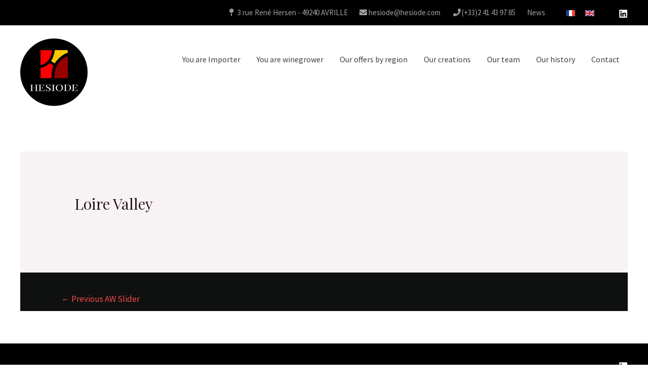

--- FILE ---
content_type: text/css
request_url: https://www.hesiode.com/wp-content/themes/astra/assets/css/unminified/custom.css?ver=6.7.1
body_size: 1591
content:
/*--------adaptation thème-------------*/

.elementor-widget-container a{
    
    color: #980000;
}

a.elementor-button-link{
    color: white;
}

.ast-above-header.ast-above-header-bar {
    background-color: #000000 !important;

}

h2, .entry-content h2 {
    
    font-weight: 500 !important;
   
}

.eael-author-avatar, .eael-entry-meta  {
    display: none !important;
}

ul.info_header{
    margin: 0;
}

ul.info_header li{
    display: inline-block;
    margin: 0 10px;
}




li{
    list-style-image: url('/wp-content/themes/astra/assets/images/check.png');
}


ul.be-pack.timeline li, .site-footer li {
    list-style-image: none !important;
}

#astra-footer-menu {
   
    display: block !important;
    margin-left: 0;
}

#astra-footer-menu span{
   
    
    margin-left: 5px;
}

 #astra-footer-menu > .menu-item > .menu-link {display: block !important}

.footer-nav-wrap .astra-footer-horizontal-menu a {
    padding: 0;
}



li#menu-item-2707 span {
    color: rgb(250, 200, 0);
}

li#menu-item-2708 span {
    color: rgb(152, 0, 0);
}

ul.info_header a {
    color: rgb(161, 161, 161);
}





.mission h2{z-index: 1}

nav#primary-site-navigation, nav#footer-site-navigation {
    background: transparent !important;
}


.elementor-11 .elementor-element.elementor-element-b4657b1,
.elementor-11 .elementor-element.elementor-element-0eb4b52 {
   
    margin: 0 auto;
    margin-top: -70px;
    width: 100% !important;
    max-width: 100% !important;
    margin-right: 20px;
}

.author-img.atc-image-align- {
    display: none;
}

h4.author-name {
    font-size: 18px;
    color: #980000;
    margin-top: 20px !important;
}

#atc-testimonial-carousel-179 .swiper-button-prev, #atc-testimonial-carousel-179 .swiper-button-next{
filter:invert(63%) sepia(152%) saturate(6000) hue-rotate(400deg) brightness(101%) contrast(100%)
}

.swiper-slide::after {
    background: none !important;
}

span.swiper-pagination-bullet.swiper-pagination-bullet-active{background: black;}

.timeline li .tl-circ{
    background-color: #fb0001 !important;
    border: 5px solid #fff6ca !important;
}

ul.eael-team-member-social-profiles {
    float: right;
    margin-top: -67px !important;
}

button.menu-toggle.main-header-menu-toggle.ast-mobile-menu-trigger-fill {
    background: #980000!important;
}

.frm_style_formidable-style.with_frm_style input[type=submit], input[type="button"]{
    background: #980000;
    border-width: 1px;
    border-color: #980000;
    border-radius: 50px;
    padding: 10px 20px;
    color: white;

}

.fiche_region_contact {
    text-align: center;
}

.frm_style_formidable-style.with_frm_style input[type=submit]:hover, input[type="button"]:hover {
    background: #000;
    border-color: #000;
    color: white;

}

@media (min-width: 768px) {
    .mention{text-align: right;}

    .site-header-primary-section-right.site-header-section.ast-flex.ast-grid-right-section {
    height: 110px;
    margin-top: -50px;
    border-bottom: 1px solid rgba(255, 255, 255, 0.3);
    }

    .mission::after {
    content: "";
    background-image: url(/wp-content/uploads/2022/11/feuilles_corner_right.jpg);
    position: absolute;
    z-index: -1;
    top: 0px;
    right: 0px;
    width: 500px;
    height: 239px;
    }

    .mission {
    background-image: url(/wp-content/uploads/2022/11/feuilles_corner_left.jpg);
    background-position: left top;
    background-repeat: no-repeat;
    z-index: 0;
    }

    ul#ast-hf-menu-1 li span {

    position: absolute;
    right: 16px;
    top: 20px;
    font-size: 16px;
    font-weight: 600;
    text-shadow: 1px 0px 6px rgb(126 126 126 / 92%);
    }

}

@media (max-width: 767px) {
    .elementor-11 .elementor-element.elementor-element-0c2abf8,
    .elementor-11 .elementor-element.elementor-element-2aa320b,
    .elementor-11 .elementor-element.elementor-element-0daead1,
    .elementor-11 .elementor-element.elementor-element-944612e
     {
        width: 100% !important;
        max-width: 100% !important;
    }

    .elementor-11 .elementor-element.elementor-element-0c2abf8 > .elementor-widget-container,
    .elementor-11 .elementor-element.elementor-element-0daead1 > .elementor-widget-container{padding: 10px !important}


    .elementor-11 .elementor-element.elementor-element-b4657b1,
    .elementor-11 .elementor-element.elementor-element-0eb4b52 {
       
        
        margin-top: 0!important;
        margin-bottom: 15px;
       
    }


}

.atc-testimonial-container .description .content {

    text-align: justify !important;
}


@media (max-width: 920px) {

div#lang_sel_list ul {
    background: white;
    border-radius: 25px;
    margin-top: 20px !important;
    font-weight: bold;
    color: #980000;
}


div#lang_sel_list ul li {
    color: white;
    list-style-image: none;

}


.ast-builder-html-element li {
    list-style-image: none;
    list-style-type: none;
}


/*-------fiche region--------*/

.fiche_region_bloc_a, .fiche_region_bloc_d, .fiche_region_bloc_l {margin-left: 0 !important}

.fiche_region_bloc_b, .fiche_region_bloc_c {
    width: 100% !important;
}

.fiche_region_bloc_bas {
    display: inherit !important;
    width: 100% !important;
    height: inherit !important;
    
}

.fiche_region_bloc_e, .fiche_region_bloc_i{width: 100% !important;}

}

.fiche_region_bloc_c.inline-block img {
    max-width: 100%;
}

.fiche_region_contact input[type="button"] {
    font-size: 0.8rem;
    margin-bottom: 18px;}



}

--- FILE ---
content_type: text/css
request_url: https://www.hesiode.com/wp-content/themes/astra/assets/css/unminified/slider/showcase.css?ver=6.7.1
body_size: 4904
content:

	#showcase-holder {
		width:100%;
		height:100vh;
		position:absolute;
		perspective: 1000px;
		overflow:hidden;
	}
	
	#showcase-tilt-wrap {
		width:100%;
		height:100vh;
		position:absolute;
		perspective: 1000px;
		overflow:hidden;
	}
	
	#showcase-tilt {
		width:100%;
		height:100%;
		position:fixed;
		overflow:visible;
		transform-style: preserve-3d;
		-webkit-transform: scale(1.05);
		transform: scale(1.05);	
	}
	
	#showcase-tilt.disabled {
		-webkit-transform: translate3d(0, 0, 0) scale(1.05)!important;
		transform: translate3d(0, 0, 0) scale(1.05)!important;
		-webkit-transition: 0.5s ease-in-out;
		transition: 0.5s ease-in-out;
	}

	#showcase-slider {
		height: 100%;
		width: 100%;
	}
	
	.swiper-slide {
		width: 100%;
		height: 100%;
		position: relative;
		overflow: hidden;
		-webkit-user-select: none;
		-webkit-touch-callout: none; 
		user-select: none;		
	}
	
	.swiper-slide::after {
		content: "";
		width: 100%;
		height: 60%;
		position: absolute;
		bottom: 0;
		left: 0;
		pointer-events: none;
		background: -moz-linear-gradient(top, rgba(0,0,0,0) 0%, rgba(0,0,0,0.5) 100%);
		background: -webkit-linear-gradient(top, rgba(0,0,0,0) 0%,rgba(0,0,0,0.5) 100%);
		background: linear-gradient(to bottom, rgba(0,0,0,0) 0%,rgba(0,0,0,0.5) 100%);
		filter: progid:DXImageTransform.Microsoft.gradient( startColorstr='#00000000', endColorstr='#a6000000',GradientType=0 );
	}
	
	.img-mask {	
		width:100%;
		height:100%;
		top:0;
		bottom:0;
		left:0;
		right:0;
		margin:0 auto;
		display: table;
		position:relative;
		box-sizing:border-box;
		-webkit-transition: 1.2s ease-in-out;
		transition: 1.2s ease-in-out;		
	}
	
	.section-image {
		position:relative;
		width:100%;
		height:100vh;
		background-repeat:no-repeat;
		background-position:center center;
		background-size: cover;
		opacity:1;		 
	}
	
	.title {
		font-weight: 400;
		font-family: "Playfair Display", Sans-serif;
		position: relative;
		display:block;
		margin-bottom:0px;
		display:inline-block;
		vertical-align: top;
		width:auto;
		font-size:3.5vw;
		line-height:90px;
		text-transform: uppercase;
	}
	
	.swiper-pagination-bullet:first-child .title {
		opacity: 0;
		-webkit-transform: translateY(15vh) scale(1);
		transform: translateY(15vh) scale(1);
	}

	
	
	.swiper-pagination-bullet .title div {
		display: block;
		margin: 0 10px;
		float: left;
	}
	
	.title span {
		display: block;
		float:left;
		margin: 0;
		min-width: 20px;
		width:auto;
		line-height:90px;
		height:90px;
		box-sizing: border-box;
		opacity: 0;
		-webkit-transform: translateX(100px) scale(1.1);
		transform: translateX(100px) scale(1.1);
		text-shadow: 1px 2px black;
	}
	
	.swiper-pagination-bullet:first-child .title span {
		opacity: 1;
		-webkit-transform: translateX(0px) scale(1);
		transform: translateX(0px) scale(1);
	}
	
	.subtitle {
		margin-bottom: 0;
		opacity: 1;
		line-height: 20px;
		position: relative;
		left: 0;
		display: block;
		font-size:20px;
		font-weight: 600;
		font-family: "Playfair Display", Sans-serif;
		opacity: 0;
		-webkit-transform: translateX(20px) scale(1);
		transform: translateX(20px) scale(1);
		color: white;
		text-shadow: 1px 2px black;
	}
	
	.swiper-pagination-bullet:first-child .subtitle {
		opacity: 0;
		-webkit-transform: translateY(15vh) scale(1);
		transform: translateY(15vh) scale(1);
	}
	
	#showcase-holder .showcase-pagination-wrap {
		position: absolute;
		right: 0;
		left: 0;
		margin: 0 auto;
		top: -250px;
		box-sizing: border-box;
		width: 100%;
		z-index: 100;
		bottom: 0;
		height: 100%;
		display: table;
		pointer-events: none;
		transform: translateY(-30vh);
		-webkit-transform: translateY(-30vh);
	}
	
	#showcase-holder .showcase-pagination {
		width:100%;
		height:100%;
		display: table-cell;
		vertical-align: bottom;
		-webkit-box-sizing: border-box;
		-moz-box-sizing: border-box;
		box-sizing: border-box;
		position:relative;
		pointer-events:none;
	}
	
	#showcase-holder .swiper-pagination-bullet {
		position: absolute;
		width: 100%;
		height: auto;
		display: block;
		border-radius: 0;
		background: transparent;
		box-sizing: border-box;
		text-align: center;
		opacity: 1;
		bottom: 0;
	
	}
	
	#showcase-holder .swiper-pagination-bullet {
		color: rgba(255,255,255,1);
		text-align: center;
	}
	
	.light-content #showcase-holder .swiper-pagination-bullet {
		color: rgba(255,255,255,1);
		text-align: center;
	}
	
	
	.showcase-counter {
		position: absolute;
		width: 100%;
		height: 100%;
		opacity:0;
	}
	
	.counter-wrap {
		-webkit-transition: 0.2s ease-in-out;
		transition: 0.2s ease-in-out;
	}
	
	.counter {
		height:20px;
		width:50px;
		position: absolute;
		bottom: 38px;
		left: 230px;
		text-align:center;
		opacity: 0;
		font-size:14px;
		font-weight:500;
		color:#fff;
		line-height: 20px;
		-webkit-transform: translateY(20px) scale(1);
		transform: translateY(20px) scale(1);		
	}
	
	.light-content .counter, .light-content .showcase-counter::after {
		color:#fff;
	}
	
	.showcase-counter::after {
		content: attr(data-total);
		width: 20px;
		height: 20px;
		font-size:14px;
		line-height: 20px;
		position: absolute;
		bottom: 38px;
		left: 300px;
		opacity: 1;
		font-weight:500;
		color:#fff;
		-webkit-transition: 0.2s ease-in-out;
		transition: 0.2s ease-in-out;
	}f
	
	.showcase-counter::before {
		content: '';
		width: 1px;
		height: 10px;
		position: absolute;
		bottom: 44px;
		left: 282px;
		background-color:rgba(0,0,0,0.5);
		-webkit-transition: 0.2s ease-in-out;
		transition: 0.2s ease-in-out;
	}
	
	.light-content .showcase-counter::before {
		background-color:rgba(255,255,255,0.5);
	}
	
	.scale-up .counter-wrap, .scale-up .showcase-counter::after, .scale-up .showcase-counter::before {
		opacity:0!important;
	}
	
	.swiper-pagination-bullet:first-child .counter {
		opacity: 0;
		-webkit-transform: translateY(0px) scale(1);
		transform: translateY(0px) scale(1);
	}
	
	.caption-border {
		height:1px;
		background-color:rgba(255,255,255,0.15);
		position:absolute;
		margin:0 auto;
		bottom:50px;
		transition: width 0.8s cubic-bezier(0.68, 0, 0.265, 1) 0.2s;
		-webkit-transition: width 0.8s cubic-bezier(0.68, 0, 0.265, 1) 0.2s;	
	}
	
	.light-content .caption-border {
		background-color:rgba(255,255,255,0.50);
	}
	
	.caption-border.left {
		left:400px;
	}
	
	.caption-border.right {
		right:400px;
	}
	
	.caption-border.left::before {
		content: '';
		width: 90px;
		height: 1px;
		position: fixed;
		left: 80px;
		bottom:50px;
		background-color: rgba(255,255,255,0.50);
	}
	
	.caption-border.right::after {
		content: '';
		width: 90px;
		height: 1px;
		position: fixed;
		right: 80px;
		bottom:50px;
		background-color: rgba(255,255,255,0.50);
	}
	
	.light-content .caption-border.left::before, .light-content .caption-border.right::after {
		background-color: rgba(255,255,255,0.50);
	}
	
	.btn-hold-progress-bar {
		background: #fff;
		width: 100%;
		height: 2px;
		position: absolute;
		bottom: 0;
	}
	
	.caption-border.left .btn-hold-progress-bar {
		right:0;
	}
	
	.caption-border.right .btn-hold-progress-bar {
		left:0;
	}
	
	.arrows-wrap {
		width: 160px;
		height: 80px;
		position: absolute;
		right: 200px;
		pointer-events: initial;
		bottom:10px;
		pointer-events:initial;
		opacity:0;
	}
	
	.prev-wrap, .next-wrap {
		width:80px;
		height:80px;
		float:left;
		display: flex;
		position: relative;
		justify-content: center;
		align-items: center;
	}
	
	
	
	.arrows-wrap .swiper-button-next, .arrows-wrap .swiper-button-prev {
		position: relative;
		top: auto;
		width: 40px;
		height: 40px;
		margin-top: 0;
		z-index: 10;
		cursor: pointer;
		background-size: 11px 20px;
		background-position: center;
		background-repeat: no-repeat;
		left: auto;
		right: auto;
		background-image:none!important; 
	}
	
	.arrows-wrap .swiper-button-prev::before {
		height: 40px;
		width: 40px;
		position: absolute;
		left:0;
		font-size: 30px;
		line-height:40px;
		text-align:center;		
		font-family: 'FontAwesome';
		content: "\f104";
		color: #fff;
		-webkit-transition: 0.15s ease-in-out;
		transition: 0.15s ease-in-out;
	}
	
	.arrows-wrap .swiper-button-next::before {
		height: 40px;
		width: 40px;
		position: absolute;
		left:0;
		font-size: 30px;
		line-height:40px;
		text-align:center;		
		font-family: 'FontAwesome';
		content: "\f105";
		color: #fff;
		-webkit-transition: 0.15s ease-in-out;
		transition: 0.15s ease-in-out;
	}
	
	.light-content .arrows-wrap .swiper-button-prev::before, .light-content .arrows-wrap .swiper-button-next::before {
		color: #fff;
	}
	
	.arrows-wrap .swiper-button-next.swiper-button-disabled, .arrows-wrap .swiper-button-prev.swiper-button-disabled {
		opacity: 1;
	}
	
	.footer-button-wrap {
		display: flex;
		position: relative;
		justify-content: center;
		align-items: center;
		position:fixed;
		bottom:10px;
		left:0;
		right:0;
		max-width:180px;
		height:60px;
		margin:0 auto;
		pointer-events:initial;
		opacity:0;
		transform: translateY(15vh);
		-webkit-transform: translateY(15vh);
	}
	
	.footer-button {		
		opacity:1;		
	}
	
	.button-border {
		height: 40px;
		width: 140px;
		border: solid 2px #fff;
		border-radius: 30px;
		cursor:pointer;
		font-weight: 600;
		font-family: 'Poppins', sans-serif;
		font-size: 14px;
		line-height:40px;
		overflow: hidden;
		color:#fff;
		text-align:center;		
		
	}
	
	.button-border span {
		position: relative;
		display: inline-block;
		-webkit-transition: -webkit-transform 0.2s;
		transition: transform 0.2s;
		width:140px;
		text-align:center;
		transform-origin: 100% 0%;
	}
	
	.button-border span::before {
		position: absolute;
		width:140px;
		top: 100%;
		left:0;
		content: attr(data-hover);
	}
	
	.footer-button:hover .button-border span {
		-webkit-transform: translateY(-100%);
		transform: translateY(-100%);
		transform-origin: 0% 0%;
	}
	
	.button-wrap {
		position:relative;		
		cursor:pointer;
		top:0px;
		pointer-events:initial;		
	}
	
	.button-wrap.left {
		float:left;
		left:-32px;	
	}
	
	.button-wrap.right {
		float:right;
		right:-32px;	
	}
	
	.icon-wrap {
		width: 80px;
		height: 80px;
		display: flex;
		position: relative;
		justify-content: center;
		align-items: center;
		float:left;
	}
	
	.button-wrap.left .icon-wrap {
		float:left;
	}
	
	.button-wrap.right .icon-wrap {
		float:right;
	}
	
	.button-icon {
		height: 40px;
		width: 40px;
		color: #fff;
		text-align: center;
		line-height: 30px;
		font-size: 22px;
	}
	
	.plus-img {
		width:30px;
		height:30px;
		position:absolute;
		top:50%;
		left:50%;
		margin-left:-15px;
		margin-top:-15px;
		z-index:10;
	}
	
	.plus-img span:first-child:before {
		content:"";
		height: 20px;
		width: 2px;
		background-color: #fff;
		position: absolute;
		left: 14px;
		top:5px;
		border-radius:2px;
		transform: scaleY(1);
		transform-origin: top;
		transition: transform .2s ease-in 0.1s;
		-webkit-transition: transform .2s ease-in 0.1s;
	}
  
    .button-wrap:hover .plus-img span:first-child:before {
		transform: scaleY(0);
		transform-origin: bottom;
		transition: transform .2s ease-out;
		-webkit-transition: transform .2s ease-out;
	}
	
	.plus-img span:last-child:before {
		content:"";
		height:2px;
		width:20px;
		background-color:#fff;
		position: absolute;
		top:14px;
		left:5px;
		border-radius:2px;
		transform: scaleX(1);
		transform-origin: left;
		transition: transform .2s ease-in 0.2s;
		-webkit-transition: transform .2s ease-in 0.2s;
	}
	
	.button-wrap:hover .plus-img span:last-child:before {
		transform: scaleX(0);
		transform-origin: right;
		transition: transform .2s ease-out 0.1s;
		-webkit-transition: transform .2s ease-out 0.1s;
	}
	
	.plus-img span:first-child:after {
		content:"";
		height: 20px;
		width: 2px;
		background-color: #fff;
		position: absolute;
		left: 14px;
		top:5px;
		border-radius:2px;
		transform: scaleY(0);
		transform-origin: bottom;
		transition: transform .2s ease-in;
		-webkit-transition: transform .2s ease-in;
	}
  
    .button-wrap:hover .plus-img span:first-child:after {
		transform: scaleY(1);
		transform-origin: top;
		transition: transform .2s ease-out 0.1s;
		-webkit-transition: transform .2s ease-out 0.1s;
	}
	
	.plus-img span:last-child:after {
		content:"";
		height:2px;
		width:20px;
		background-color:#fff;
		position: absolute;
		top:14px;
		left:5px;
		border-radius:2px;
		transform: scaleX(0);
		transform-origin: right;
		transition: transform .2s ease-in;
		-webkit-transition: transform .2s ease-in;
	}
	
	 .button-wrap:hover .plus-img span:last-child:after {
		transform: scaleX(1);
		transform-origin: left;
		transition: transform .2s ease-out 0.2s;
		-webkit-transition: transform .2s ease-out 0.2s;
	}

	.button-text {
		font-weight: 600;
		font-family: 'Poppins', sans-serif;
		font-size: 12px;
		line-height:30px;
		margin:25px 0;
		overflow: hidden;
		width:140px;
		color:#fff;		
	}
	
	.light-content .button-text {
		color:#fff;		
	}
	
	.button-wrap.left .button-text {
		text-align:left;
		float: left;
	}
	
	.button-wrap.right .button-text {
		text-align:right;
		float: right;
	}
	
	.button-text span {
		position: relative;
		display: inline-block;
		-webkit-transition: -webkit-transform 0.2s;
		transition: transform 0.2s;
		width:140px;
		text-align:center;
		transform-origin: 100% 0%;;
	}
	
	.button-wrap.left .button-text span {
		text-align:left;
	}
	
	.button-wrap.right .button-text span {
		text-align:right;
	}
	
	.button-text span::before {
		position: absolute;
		width:140px;
		top: 100%;
		left:0;
		content: attr(data-off);
	}
	
	.button-wrap:hover .button-text span {
		-webkit-transform: translateY(-100%);
		transform: translateY(-100%);
		transform-origin: 0% 0%;;
	}
	
	.bars {
		height: 40px;
		left:7px;
		position: relative;
		width: 40px;
		cursor: pointer;
	}
	
	.bars .bar {
		background: #000;
		bottom: 12px;
		height: 3px;
		position: absolute;
		width: 2px;      
		animation: sound 0ms -800ms linear infinite alternate;
	}
	
	.light-content .bars .bar {
		background: #fff;
	}
	
	.mute .bars .bar {
		height: 2px;
		bottom:19px;     
		animation:none;
	}
	
	@keyframes sound {
		0% {
		   opacity: 1;
			height: 16px;
			-webkit-transform: scaleY(0.1);
			transform: scaleY(0.1);
		}
		100% {
			opacity: 1;       
			height: 16px; 
			-webkit-transform: scaleY(1);
			transform: scaleY(1);       
		}
	}
	
	@keyframes sound-disabled {
		0% {
		   opacity: 1;
			height: 3px; 
		}
		100% {
			opacity: 1;       
			height: 16px;        
		}
	}
	
	.bar:nth-child(1)  { left: 4px; animation-duration: 674ms; }
	.bar:nth-child(2)  { left: 8px; animation-duration: 733ms; }
	.bar:nth-child(3)  { left: 12px; animation-duration: 507ms; }
	.bar:nth-child(4)  { left: 16px; animation-duration: 458ms; }
	.bar:nth-child(5)  { left: 20px; animation-duration: 700ms; }
	.bar:nth-child(6)  { left: 24px; animation-duration: 627ms; }	
	
	#showcase-carousel {
		position: relative;
		width: calc(100% - 80px);
		margin: 0 auto;
		height:100vh;		
		overflow:visible;	
	}
	
	#showcase-carousel .swiper-wrapper {
		align-items: center;	
	}
	
	#showcase-carousel .swiper-slide {
		height: 19vw;
		overflow: visible;
		display: flex;
		top:-30px;
		cursor:pointer;	
	}
	
	#showcase-carousel .swiper-slide::after {
		display:none;
	}
	
	.section-wrap-image {
		width: 100%;
		height: 100%;
		position:absolute;
		-webkit-clip-path: inset(8px 8px 8px 8px);
		clip-path: inset(8px 8px 8px 8px);
		-webkit-transition: 1s cubic-bezier(.075,.82,.165,1);
		-moz-transition: 1s cubic-bezier(.075,.82,.165,1);
		transition: 1s cubic-bezier(.075,.82,.165,1);		
	}
	
	#showcase-carousel .swiper-slide:hover .section-wrap-image {		
		-webkit-clip-path: inset(0 0 0 0);
		clip-path: inset(0 0 0 0);		
	}
	
	#showcase-carousel .section-image {
		position: absolute;
		width: 100%;
		height: 100%;
		background-repeat: no-repeat;
		background-position: center center;
		background-size: cover;
		opacity: 1;
	}
	
	.section-image::after {
		content: "";
		opacity:0;
		width: 100%;
		height: 60%;
		position: absolute;
		bottom: 0;
		left: 0;
		pointer-events: none;
		background: -moz-linear-gradient(top, rgba(0,0,0,0) 0%, rgba(0,0,0,0.5) 100%);
		background: -webkit-linear-gradient(top, rgba(0,0,0,0) 0%,rgba(0,0,0,0.5) 100%);
		background: linear-gradient(to bottom, rgba(0,0,0,0) 0%,rgba(0,0,0,0.5) 100%);
		filter: progid:DXImageTransform.Microsoft.gradient( startColorstr='#00000000', endColorstr='#a6000000',GradientType=0 );
		-webkit-transition: all 0.6s ease-in-out;
		transition: all 0.6s ease-in-out;
	}
	
	.load-project-thumb .section-image::after {
		content: "";
		opacity:1;
		width: 100%;
		height: 60%;
		position: absolute;
		bottom: 0;
		left: 0;
		pointer-events: none;
		background: -moz-linear-gradient(top, rgba(0,0,0,0) 0%, rgba(0,0,0,0.5) 100%);
		background: -webkit-linear-gradient(top, rgba(0,0,0,0) 0%,rgba(0,0,0,0.5) 100%);
		background: linear-gradient(to bottom, rgba(0,0,0,0) 0%,rgba(0,0,0,0.5) 100%);
		filter: progid:DXImageTransform.Microsoft.gradient( startColorstr='#00000000', endColorstr='#a6000000',GradientType=0 );
		-webkit-transition: all 0.6s ease-in-out;
		transition: all 0.6s ease-in-out;
	}
	
	
	#showcase-carousel .slide-caption {
		z-index: 10;
		position: absolute;
		bottom: -60px;
		height: 60px;
		padding-top: 25px;
		padding-left:40px;
		box-sizing: border-box;
		width: 100%;
		cursor:default;
		left:0;
	}
	
	.scale-up #showcase-carousel .slide-caption {
		-webkit-transform: translateX(0) !important;
		transform: translateX(0) !important;
	}
	
	#showcase-carousel .slide-title {
		font-size: 16px;
		line-height: 20px;
		margin: 0;
		font-weight: 700;
		display: block;
		float:left;
		position:relative;
	}
	
	#showcase-carousel .slide-title::after {
		content: '';
		width: 20px;
		height: 1px;
		background-color: #333;
		position: absolute;
		top: 9px;
		right: -40px;
	}
	
	#showcase-carousel .slide-cat {
		display:block;
		float:left;
		font-size: 14px;
		font-weight: 500;
		opacity: 0.3;
		line-height: 20px;
		overflow:hidden;
		margin-left: 55px;
	}

	#showcase-carousel .slide-cat span {
		position: relative;
		display: block;
		width:120px;
		-webkit-transition: -webkit-transform 0.2s;
		transition: transform 0.2s;
		transform-origin: 100% 0%;
	}
	
	#showcase-carousel .slide-cat span::before {
		position: absolute;
		top: 100%;
		width:100%;
		left:0;
		content: attr(data-hover);
	}
	
	#showcase-carousel .swiper-slide:hover .slide-cat span, #showcase-carousel .swiper-slide.above .slide-cat span {
		-webkit-transform: translateY(-100%);
		transform: translateY(-100%);
		transform-origin: 0% 0%;
	}
	
	.swiper-scrollbar {
		position: absolute;
		text-align: center;
		-webkit-transition: .3s opacity;
		-o-transition: .3s opacity;
		transition: .3s opacity;
		-webkit-transform: translate3d(0,0,0);
		transform: translate3d(0,0,0);
		z-index: 10;
		width: 25%;
		height: 3px;
		background: rgba(0,0,0,0) !important;
		left: 0;
		right: 0;
		margin: 0 auto;
		top: 40px;
		pointer-events:false;
		transform-origin: right;
	}
	
	.light-content .swiper-scrollbar {
		background: rgba(255,255,255,0) !important;
	}
	
	.swiper-scrollbar::after {
		content: '';
		background: rgba(0,0,0,0.1);
		height: 1px;
		width: 100%;
		left: 0;
		top: 1px;
		position: absolute;
	}
	
	.light-content .swiper-scrollbar::after {
		background: rgba(255,255,255,0.1);
	} 
	
	.swiper-scrollbar-drag {
		background-color:#000!important;
		pointer-events:initial;
		z-index:1;
	}
	
	.light-content .swiper-scrollbar-drag {
		background-color:#fff!important;
	}
	
	
	
	
	
	
	
	
	#large-showcase-carousel {
		position: relative;
		width: calc(100% - 80px);
		margin: 0 auto;
		height:100vh;		
		overflow:visible;	
	}
	
	#large-showcase-carousel .swiper-wrapper {
		align-items: center;	
	}
	
	#large-showcase-carousel .swiper-slide {
		height: 30vw;
		width:50vw!important;
		overflow: visible;
		display: flex;
		top:-30px;
		cursor:pointer;	
	}
	
	#large-showcase-carousel .swiper-slide::after {
		display:none;
	}
	
	#large-showcase-carousel .section-wrap-image {
		width: 100%;
		height: 100%;
		position:absolute;
		-webkit-clip-path: inset(8px 8px 8px 8px);
		clip-path: inset(8px 8px 8px 8px);
		-webkit-transition: 0.7s cubic-bezier(.075,.82,.165,1);
		-moz-transition: 0.7s cubic-bezier(.075,.82,.165,1);
		transition: 0.7s cubic-bezier(.075,.82,.165,1);	
	}
	
	.scale-up #large-showcase-carousel .section-wrap-image, .scale-up #large-showcase-carousel .swiper-slide:hover .section-wrap-image {
		-webkit-clip-path: inset(50px 8p0x 50px 80px);
		clip-path: inset(50px 80px 50px 80px);
		-webkit-transition: 0.7s cubic-bezier(.075,.82,.165,1);
		-moz-transition: 0.7s cubic-bezier(.075,.82,.165,1);
		transition: 0.7s cubic-bezier(.075,.82,.165,1);			
	}
	
	#large-showcase-carousel .swiper-slide:hover .section-wrap-image {		
		-webkit-clip-path: inset(0 0 0 0);
		clip-path: inset(0 0 0 0);		
	}
	
	#large-showcase-carousel .section-image {
		position: absolute;
		width: 100%;
		height: 100%;
		background-repeat: no-repeat;
		background-position: center center;
		background-size: cover;
		opacity: 1;
	}
	
	#large-showcase-carousel .hero-video-wrapper {
		position:absolute;
		z-index:1;
	}
	
	.section-image::after {
		content: "";
		opacity:0;
		width: 100%;
		height: 60%;
		position: absolute;
		bottom: 0;
		left: 0;
		pointer-events: none;
		background: -moz-linear-gradient(top, rgba(0,0,0,0) 0%, rgba(0,0,0,0.5) 100%);
		background: -webkit-linear-gradient(top, rgba(0,0,0,0) 0%,rgba(0,0,0,0.5) 100%);
		background: linear-gradient(to bottom, rgba(0,0,0,0) 0%,rgba(0,0,0,0.5) 100%);
		filter: progid:DXImageTransform.Microsoft.gradient( startColorstr='#00000000', endColorstr='#a6000000',GradientType=0 );
		-webkit-transition: all 0.6s ease-in-out;
		transition: all 0.6s ease-in-out;
	}
	
	.load-project-thumb .section-image::after {
		content: "";
		opacity:1;
		width: 100%;
		height: 60%;
		position: absolute;
		bottom: 0;
		left: 0;
		pointer-events: none;
		background: -moz-linear-gradient(top, rgba(0,0,0,0) 0%, rgba(0,0,0,0.5) 100%);
		background: -webkit-linear-gradient(top, rgba(0,0,0,0) 0%,rgba(0,0,0,0.5) 100%);
		background: linear-gradient(to bottom, rgba(0,0,0,0) 0%,rgba(0,0,0,0.5) 100%);
		filter: progid:DXImageTransform.Microsoft.gradient( startColorstr='#00000000', endColorstr='#a6000000',GradientType=0 );
		-webkit-transition: all 0.6s ease-in-out;
		transition: all 0.6s ease-in-out;
	}
	
	
	#large-showcase-carousel .slide-caption {
		z-index: 10;
		position: absolute;
		bottom:27%;
		height: 120px;
		padding-left:0;
		box-sizing: border-box;
		width: 100%;
		cursor:default;
		left:-60px;
		pointer-events:none;
		-webkit-transition: 0.5s cubic-bezier(.075,.82,.165,1) 0.6s;
		transition: 0.5s cubic-bezier(.075,.82,.165,1) 0.6s;
	}
	
	#large-showcase-carousel .swiper-slide-active .slide-caption {
		-webkit-transition: 0.5s cubic-bezier(.075,.82,.165,1) 0s;
		transition: 0.5s cubic-bezier(.075,.82,.165,1) 0s;
	}
	
	.scale-up #large-showcase-carousel .slide-caption{
		-webkit-transform: translateX(60px) ;
		transform: translateX(60px);
		opacity:0;
		-webkit-transition: 0.5s cubic-bezier(.075,.82,.165,1) 0s;
		transition: 0.5s cubic-bezier(.075,.82,.165,1) 0s;
	}
	
	#large-showcase-carousel .swiper-slide.above .slide-caption{
		-webkit-transform: translateX(-20px) ;
		transform: translateX(-20px);
		opacity:0;
		-webkit-transition: 0.6s cubic-bezier(.075,.82,.165,1) 0s;
		transition: 0.6s cubic-bezier(.075,.82,.165,1) 0s;
	}
	
	#large-showcase-carousel .slide-title {
		font-size: 3.5vw;
		line-height: 90px;
		margin: 0;
		font-weight: 700;
		display: block;
		position:relative;
		width:100%;
	}
	
	#large-showcase-carousel .slide-title span {
		line-height:90px;
		height:90px;
		display: block;
		float:left;
		min-width:20px;
		width:auto;
	}
	
	#large-showcase-carousel .slide-cat {
		display:block;
		font-size: 14px;
		font-weight: 600;
		opacity: 1;
		line-height: 20px;
		overflow:hidden;
		margin-left:3px;
		width:100%;
	}

	#large-showcase-carousel .slide-cat span {
		position: relative;
		display: block;
		width:120px;
	}
	
	.thumb-no-ajax .showcase-link-project {
		z-index:10;
		position:absolute;
		width:100%;
		height:inherit;
	}
	
	.disable-click {
		cursor: pointer;
		pointer-events: none;
	}
	
	
/*--------------------------------------------------
	16. Responsive
---------------------------------------------------*/			
			


@media only screen and (max-width: 1466px) {
		
	.title {
    	font-size: 4.5vw;
		line-height: 70px;
	}
	
	.title span {
		line-height: 70px;
		height: 70px;	
	}
	
	.counter {
    	left: 100px;
		bottom:28px;
	}
	
	.showcase-counter::before {
		bottom: 33px;
		left: 145px;
	}
	
	.showcase-counter::after {
    	left: 160px;
		bottom:28px;
	}
	
	.arrows-wrap {
		width: 100px;
		height: 50px;
		right: 95px;
		bottom: 16px;
	}
	
	.prev-wrap, .next-wrap {
		width: 50px;
		height: 50px;
	}
	
	.caption-border {
    	bottom: 40px;
	}
	
	.caption-border.left {
		left: 200px;
	}
	
	.caption-border.left::before {
		width: 40px;
		left: 50px;
		bottom: 40px;
	}
	
	.caption-border.right {
		right: 200px;
	}
	
	.caption-border.right::after {
		width: 40px;
		right: 50px;
		bottom: 40px;
	}
	
	#showcase-carousel {
		width: calc(100% - 80px);
	}
	
	#showcase-carousel .swiper-slide {
		height: 27vw;
	}
	
	#large-showcase-carousel .slide-title {
		font-size: 4.5vw;
		line-height: 70px;
	}
	
	#large-showcase-carousel .slide-title span {
		line-height: 70px;
		height: 70px;	
	}
	
}


@media only screen and (max-width: 1024px) {
	
	
	.title {
    	font-size: 5.5vw;
	}
	
	.counter {
    	left: 20px;
	}
	
	.showcase-counter::before {
		left: 65px;
	}
	
	.showcase-counter::after {
    	left: 80px;
	}
	
	.arrows-wrap {
		right: 25px;
	}
	
	.caption-border.left {
		left: 130px;
	}
	
	.caption-border.right {
		right: 130px;
	}
	
	.caption-border.left::before, .caption-border.right::after {
		display:none;
	}
	
	#showcase-carousel {
		width: calc(100% - 60px);
	}
	
	.section-wrap-image {
		-webkit-clip-path: inset(0px 0px 0px 0px);
		clip-path: inset(0px 0px 0px 0px);
	}
	
	#showcase-carousel .slide-caption {
		padding-top: 20px;
		padding-left: 20px;
	}
	
	.swiper-scrollbar {
		display:none;
	}
	
	#large-showcase-carousel .swiper-slide {
		height: 40vw;
		width:70vw!important;
	}
	
	#large-showcase-carousel .slide-caption {
		left: -40px;
	}
	
	#large-showcase-carousel .slide-title {
		font-size: 5.5vw;
	}
	
}


@media only screen and (max-width: 767px) {
	
	.title {
    	font-size: 7vw;
	}
	
	.title span {
    	min-width: 10px;
	}
	
	.counter {
    	display:none;
	}
	
	.showcase-counter::before {
		display:none;
	}
	
	.showcase-counter::after {
    	display:none;
	}
		
	.arrows-wrap {
		display:none!important;
	}
	
	#showcase-carousel .swiper-slide {
		height: 50vw;
	}
	
	.caption-border.left {
		left: 30px;
	}
	
	.caption-border.right {
		right: 30px;
	}
	
	.scale-up #large-showcase-carousel .section-wrap-image, .scale-up #large-showcase-carousel .swiper-slide:hover .section-wrap-image {
		-webkit-clip-path:  inset(8px 8px 8px 8px);	
		clip-path: inset(8px 8px 8px 8px);	
	}
	
	#large-showcase-carousel .slide-caption {
		left: 0;
		text-align: center;
		bottom: calc(50% - 80px);
		height: 80px;	
	}
	
	#large-showcase-carousel .swiper-slide.above .slide-caption{
		-webkit-transform: translateX(0px) ;
		transform: translateX(0px);
	}
	
	.scale-up #large-showcase-carousel .slide-caption{
		-webkit-transform: translateX(0px) ;
		transform: translateX(0px);
	}
	
	#large-showcase-carousel .slide-title {
		font-size: 6vw;
		display: inline-block;
		width: auto;
		line-height: 50px;
	}
	
	#large-showcase-carousel .slide-title span {
		line-height: 50px;
		height:50px;
		min-width: 10px;	
	}
	
	#large-showcase-carousel .slide-cat span {
		width: auto;
	}
		
	
}


@media only screen and (max-width: 479px) {
	
	#showcase-holder .showcase-pagination-wrap {
		transform: translateY(-35vh);
		-webkit-transform: translateY(-35vh);
	}
	
	.title {
    	font-size: 9vw;
	}
	
	.title span {
    	min-width: 10px;
	}
	
	.caption-border.left {
		left: 20px;
	}
	
	.caption-border.right {
		right: 20px;
	}
	
	#showcase-carousel {
		width: calc(100% - 40px);	
	}
	
	#showcase-carousel .slide-caption {
		padding-top: 20px;
		padding-left:0px;
		text-align: center;
	}
	
	#showcase-carousel .slide-title {
		float: none;
	}
	
	#showcase-carousel .slide-title::after {
		display:none;
	}
	
	#showcase-carousel .slide-cat {
		margin-left: 0px;	
		font-size:12px;
		float:none;
	}
	
	#showcase-carousel .slide-cat span {
		width: auto;
	}
	
	#large-showcase-carousel .swiper-slide {
		height: 50vw;
		width:80vw!important;
	}
	
	#large-showcase-carousel .slide-title {
		font-size: 6vw;
		line-height: 30px;
	}
	
	#large-showcase-carousel .slide-title span {
		line-height: 30px;
		height:30px;
		min-width: 10px;	
	}
	
}

.home_sliders {
	height: 700px;
}	

.modal_box {
  position: fixed;
  z-index: 99;
  left: 0;
  top: 0;
  width: 100%;
  height: 100%;
  overflow: auto;
  background-color: rgb(0,0,0);
  background-color: rgba(0,0,0,0.4);
}

.modal_content {
  background-color: rgb(255,235,222);
  margin: 5% auto;
  padding: 20px;
  border: 1px solid #fff;
  width: 80%;
  font-size: 18px;

}

.modal_close {
  color: #980000;
  float: right;
  font-size: 28px;
  font-weight: bold;
  cursor: pointer;
  margin-top: -20px;
  margin-right: 5px;
}

.modal_close:hover,
.modal_close:focus {
  color: black;
  text-decoration: none;
}

.inline-block {
	display: inline-block;
}

.img_type_vin {
	height: 40px;
	margin-right: 8px;
}

.fiche_region_picto {
	width: 60px;
}

.fiche_region_type {
	margin-bottom: 8px;
	text-align: left;
}

.fiche_region_bloc_bas {
	display: table-cell;
    width: 24%;
    margin-right: 1%;
    background-color: rgb(232,215,205);
    height: 230px;
    vertical-align: middle;
    border: 2px solid #ffebde;
    padding: 20px;

}

.fiche_region_titre {
	font-size: 35px;
	text-transform: uppercase;
	color: #980000;
	font-family: "Playfair Display"!important;
	text-align: left;
	font-weight: bold;
}

.fiche_region_h3 {
	font-size: 16px;
	text-transform: uppercase;
	color: #980000;
	font-family: "Playfair Display" !important;
	text-align: left;
	font-weight: bold;
}

.fiche_region_sous_titre {
	font-size: 18px;
	text-align: left;
	margin-top: -10px;
    margin-bottom: 30px;
}

.fiche_region_bloc_b {
    width: 35%;
    margin: 1% 4%;
}

.fiche_region_bloc_c{
	width: 54%;
	vertical-align: top;
    text-align: right;
}

.fiche_region_bloc_d{

}


.fiche_region_bloc_c img{
	max-width: 400px;
}


.home_sliders .swiper-button-prev:after, .home_sliders .swiper-button-next:after{
	content: "";
}

.fiche_region_bloc_l {
   padding: 1% 4%;
}


.fiche_region_bloc_e {
    padding: 20px;
}

.fiche_region_bloc_bas div {
    min-height: 50px;
}

.fiche_region_bloc_e,
.fiche_region_bloc_i
 {
    padding: 1% 4%;
    width: 44%;
    vertical-align: top;
}

.fiche_region_bloc_l {
    text-align: center;
}

.fiche_region_bloc_g {
    text-align: left;
}


.fiche_region_bloc_g ul {
column-count: 2;
}

.fiche_region_bloc_a, .fiche_region_bloc_d, .fiche_region_bloc_l {
    background: #ffebde;
    margin-left: 250px;
        margin-left: 250px;
}


.fiche_region_background{
background-position: -80%;
background-repeat: no-repeat;
}

.slide-voir-plus {
	position: absolute;
	bottom: 370px;
	transform: translateX(-50%);
	left: 50%;
}


--- FILE ---
content_type: application/x-javascript
request_url: https://www.hesiode.com/wp-content/themes/astra/assets/js/unminified/custom.js?ver=1.1
body_size: 520
content:
jQuery(function($) {
	$(document).on('click', '.slide-voir-plus', function(e) {
		var id_fiche_region = $('.swiper-slide-active .showcase-link-project').attr('data-fiche');
		open_fiche_region(id_fiche_region, $('[name=langue_courante]').val());
	});
	
	$(document).on('click', '.lien-region', function(e) {
		e.preventDefault();
		var id_fiche_region = $(this).attr('data-fiche');
		open_fiche_region(id_fiche_region, $('[name=langue_courante]').val());
	});
	
	function open_fiche_region(id_fiche_region, langue_courante){
		$.ajax({
		  url: ajaxurl,
		  type: "POST",
		  data: {
			"action": "fiche_region", // functions.php
			"langue_courante":langue_courante,
			"id_fiche_region": id_fiche_region
		  }
		}).done(function(response) {
			//console.log(response);
			// on supprime les modales qui existent déjà pour ne pas ouvrir deux modales en même temps
			$('.modal_box').remove();
			$('body').append(response);
		});
	}
	
	$(document).click(function(){
        $('.modal_box').hide();
    });
	
	$(document).on('click', '.modal_close', function(e) {
        $('.modal_box').hide();
    });
	
	$(document).on('click', '.modal_content', function(e) {
		 e.stopPropagation();
	});

	$(document).ready(function(){
		let voir_plus = "Voir plus";
		if($('html[lang="en-US"').length){
			voir_plus = "Read more";
		}
		$('.showcase-pagination-wrap').after('<div class="button-border rounded outline slide-voir-plus"><span>'+voir_plus+'</span></div>');
	});



});

